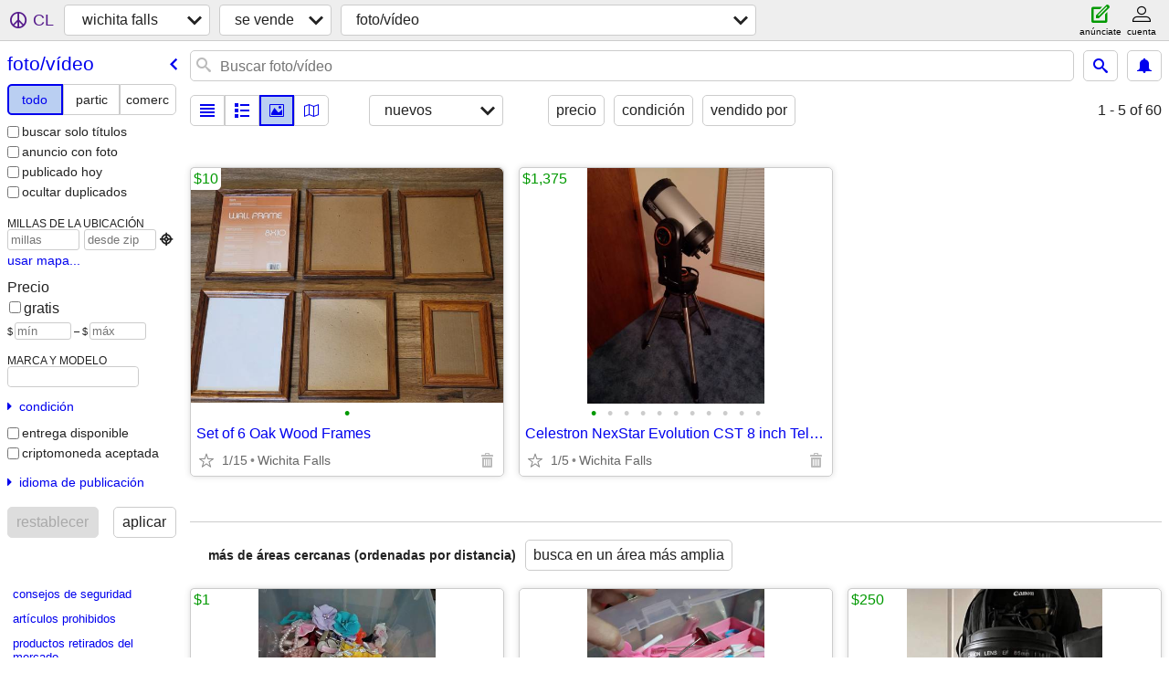

--- FILE ---
content_type: text/html; charset=utf-8
request_url: https://wichitafalls.craigslist.org/search/pha?lang=es&cc=mx
body_size: 3017
content:
<!DOCTYPE html>
<html>
<head>
    
	<meta charset="UTF-8">
	<meta http-equiv="X-UA-Compatible" content="IE=Edge">
	<meta name="viewport" content="width=device-width,initial-scale=1">
	<meta property="og:site_name" content="craigslist">
	<meta name="twitter:card" content="preview">
	<meta property="og:title" content="wichita falls foto / video - craigslist">
	<meta name="description" content="wichita falls foto / video - craigslist">
	<meta property="og:description" content="wichita falls foto / video - craigslist">
	<meta property="og:url" content="https://wichitafalls.craigslist.org/search/pha">
	<title>wichita falls foto / video - craigslist</title>
	<link rel="canonical" href="https://wichitafalls.craigslist.org/search/pha">
	<link rel="alternate" href="https://wichitafalls.craigslist.org/search/pha" hreflang="x-default">



    <link rel="icon" href="/favicon.ico" id="favicon" />

<script type="application/ld+json" id="ld_searchpage_data" >
    {"@context":"https://schema.org","breadcrumb":{"@context":"https://schema.org","@type":"BreadcrumbList","itemListElement":[{"@type":"ListItem","item":"https://wichitafalls.craigslist.org","name":"wichitafalls.craigslist.org","position":1},{"position":2,"name":"for sale","@type":"ListItem","item":"https://wichitafalls.craigslist.org/search/sss?lang=es&cc=mx"},{"position":3,"name":"photo+video","@type":"ListItem","item":"https://wichitafalls.craigslist.org/search/pha?lang=es&cc=mx"}]},"description":"Foto / Video in Wichita Falls, TX","@type":"SearchResultsPage"}
</script>


<script type="application/ld+json" id="ld_searchpage_results" >
    {"itemListElement":[{"position":"0","@type":"ListItem","item":{"@type":"Product","image":["https://images.craigslist.org/01313_aNNmnpHFetT_0CI0t2_600x450.jpg"],"offers":{"priceCurrency":"USD","availableAtOrFrom":{"geo":{"@type":"GeoCoordinates","latitude":33.8629985885394,"longitude":-98.500096640396},"@type":"Place","address":{"streetAddress":"","addressRegion":"TX","postalCode":"","addressLocality":"Wichita Falls","@type":"PostalAddress","addressCountry":""}},"price":"10.00","@type":"Offer"},"description":"","name":"Set of 6 Oak Wood Frames","@context":"http://schema.org"}},{"position":"1","item":{"description":"","name":"Celestron NexStar Evolution CST 8 inch Telescope","@context":"http://schema.org","image":["https://images.craigslist.org/00K0K_jTsD3GXCjrx_0t20CI_600x450.jpg","https://images.craigslist.org/00L0L_fj0PJRbggPh_0CI0t2_600x450.jpg","https://images.craigslist.org/00d0d_5qyqzsbRkBR_0CI0t2_600x450.jpg","https://images.craigslist.org/00E0E_hvmEk0bKzn9_0CI0t2_600x450.jpg","https://images.craigslist.org/00C0C_6Ur9ZD2z8zI_0t20CI_600x450.jpg","https://images.craigslist.org/00L0L_BKXNGvn5dH_0CI0t2_600x450.jpg","https://images.craigslist.org/00k0k_84xGTnCZFxK_0CI0t2_600x450.jpg","https://images.craigslist.org/00a0a_xIzW1agk5Q_0CI0t2_600x450.jpg","https://images.craigslist.org/00w0w_ariSX5npR1u_0t20CI_600x450.jpg","https://images.craigslist.org/00D0D_khEU2QYI9yl_0CI0t2_600x450.jpg","https://images.craigslist.org/00P0P_j8zpBn3cOaE_0CI0t2_600x450.jpg"],"@type":"Product","offers":{"@type":"Offer","availableAtOrFrom":{"address":{"addressCountry":"","@type":"PostalAddress","addressLocality":"Wichita Falls","postalCode":"","addressRegion":"TX","streetAddress":""},"@type":"Place","geo":{"longitude":-98.5340025638366,"@type":"GeoCoordinates","latitude":33.8632993913818}},"price":"1375.00","priceCurrency":"USD"}},"@type":"ListItem"}],"@type":"ItemList","@context":"https://schema.org"}
</script>

    <style>
        body {
            font-family: sans-serif;
        }

        #no-js {
            position: fixed;
            z-index: 100000;
            top: 0;
            bottom: 0;
            left: 0;
            right: 0;
            overflow:auto;
            margin: 0;
            background: transparent;
        }

        #no-js h1 {
            margin: 0;
            padding: .5em;
            color: #00E;
            background-color: #cccccc;
        }

        #no-js  p {
            margin: 1em;
        }

        .no-js header,
        .no-js form,
        .no-js .tsb,
        .unsupported-browser header,
        .unsupported-browser form,
        .unsupported-browser .tsb {
            display: none;
        }

        #curtain {
            display: none;
            position: fixed;
            z-index: 9000;
            top: 0;
            bottom: 0;
            left: 0;
            right: 0;
            margin: 0;
            padding: 0;
            border: 0;
            background: transparent;
        }

        .show-curtain #curtain {
            display: block;
        }

        #curtain .cover,
        #curtain .content {
            position: absolute;
            display: block;
            top: 0;
            bottom: 0;
            left: 0;
            right: 0;
            margin: 0;
            padding: 0;
            border: 0;
        }

        #curtain .cover {
            z-index: 1;
            background-color: white;
        }

        .show-curtain #curtain .cover {
            opacity: 0.7;
        }

        .show-curtain.clear #curtain .cover {
            opacity: 0;
        }

        .show-curtain.opaque #curtain .cover {
            opacity: 1;
        }

        #curtain .content {
            z-index: 2;
            background: transparent;
            color: #00E;

            display: flex;
            flex-direction: column;
            justify-content: center;
            align-items: center;
        }

        .unrecoverable #curtain .content,
        .unsupported-browser #curtain .content {
            display: block;
            align-items: start;
        }

        #curtain h1 {
            margin: 0;
            padding: .5em;
            background-color: #cccccc;
        }

        #curtain  p {
            margin: 1em;
            color: black;
        }

        .pacify #curtain .icom-:after {
            content: "\eb23";
        }

        #curtain .text {
            display: none;
        }

        .loading #curtain .text.loading,
        .reading #curtain .text.reading,
        .writing #curtain .text.writing,
        .saving #curtain .text.saving,
        .searching #curtain .text.searching,
        .unrecoverable #curtain .text.unrecoverable,
        .message #curtain .text.message {
            display: block;
        }

        .unrecoverable #curtain .text.unrecoverable {
        }

        @keyframes rotate {
            from {
                transform: rotate(0deg);
            }
            to {
                transform: rotate(359deg);
            }
        }

        .pacify #curtain .icom- {
            font-size: 3em;
            animation: rotate 2s infinite linear;
        }
    </style>

    <style>
        body {
            margin: 0;
            border: 0;
            padding: 0;
        }

        ol.cl-static-search-results, .cl-static-header {
            display:none;
        }

        .no-js ol.cl-static-search-results, .no-js .cl-static-header {
            display:block;
        }
    </style>


</head>

<body  class="no-js"  >



    <div class="cl-content">
        <main>
        </main>
    </div>

    <div id="curtain">
        <div class="cover"></div>
        <div class="content">
            <div class="icom-"></div>
            <div class="text loading">cargando</div>
            <div class="text reading">reading</div>
            <div class="text writing">escritura</div>
            <div class="text saving">saving</div>
            <div class="text searching">searching</div>
            <div id="curtainText" class="text message"></div>
            <div class="text unrecoverable">
                 <p><a id="cl-unrecoverable-hard-refresh" href="#" onclick="location.reload(true);">refresh the page.</a></p>
             </div>
         </div>
    </div>



    <script>
        (function() {
            try {
                window.onpageshow = function(event) {
                    if (event.persisted && cl.upTime()>1000 && /iPhone/.test(navigator.userAgent)) {
                        window.location.reload();
                    }
                };

                window.addEventListener('DOMContentLoaded', function() {
                    document.body.classList.remove('no-js');
                });
                document.body.classList.remove('no-js');
            } catch(e) {
                console.log(e);
            }
        })();
    </script>

    
     
     <script src="https://www.craigslist.org/static/www/d58afecda5261cb9fcb91b2d144412254d004485.js" crossorigin="anonymous"></script>
     <script>
         window.cl.init(
             'https://www.craigslist.org/static/www/',
             '',
             'www',
             'search',
             {
'defaultLocale': "en_US",
'initialCategoryAbbr': "pha",
'location': {"postal":"76307","lon":-98.493,"radius":3.5,"lat":33.914,"country":"US","region":"TX","areaId":365,"city":"Wichita Falls","url":"wichitafalls.craigslist.org"},
'seoLinks': 0
},
             0
         );
     </script>
     

    
    <iframe id="cl-local-storage" src="https://www.craigslist.org/static/www/localStorage-092e9f9e2f09450529e744902aa7cdb3a5cc868d.html" style="display:none;"></iframe>
    


    <script>
        window.cl.specialCurtainMessages = {
            unsupportedBrowser: [
                "Detectamos que estás usando un navegador al cual le faltan funciones críticas.",
                "Visita craigslist desde un navegador moderno."
            ],
            unrecoverableError: [
                "There was an error loading the page."
            ]
        };
    </script>
    <div class="cl-static-header">
        <a href="/">craigslist</a>
            <h1>Foto / Video in Wichita Falls, TX</h1>
    </div>

    <ol class="cl-static-search-results">
        <li class="cl-static-hub-links">
            <div>see also</div>
        </li>
        <li class="cl-static-search-result" title="Set of 6 Oak Wood Frames">
            <a href="https://wichitafalls.craigslist.org/pho/d/wichita-falls-set-of-oak-wood-frames/7908844977.html">
                <div class="title">Set of 6 Oak Wood Frames</div>

                <div class="details">
                    <div class="price">$10</div>
                    <div class="location">
                        Wichita Falls
                    </div>
                </div>
            </a>
        </li>
        <li class="cl-static-search-result" title="Celestron NexStar Evolution CST 8 inch Telescope">
            <a href="https://wichitafalls.craigslist.org/pho/d/wichita-falls-celestron-nexstar/7901040644.html">
                <div class="title">Celestron NexStar Evolution CST 8 inch Telescope</div>

                <div class="details">
                    <div class="price">$1,375</div>
                    <div class="location">
                        Wichita Falls
                    </div>
                </div>
            </a>
        </li>
    </ol>
</body>
</html>


--- FILE ---
content_type: text/json; charset=UTF-8
request_url: https://wichitafalls.craigslist.org/search/field/price?cl_url=https%3A%2F%2Fwichitafalls.craigslist.org%2Fsearch%2Fpha%3Flang%3Des%26cc%3Dmx&lang=es&cc=mx
body_size: 60
content:
{"data":{"error":"","values":[10,1375]}}